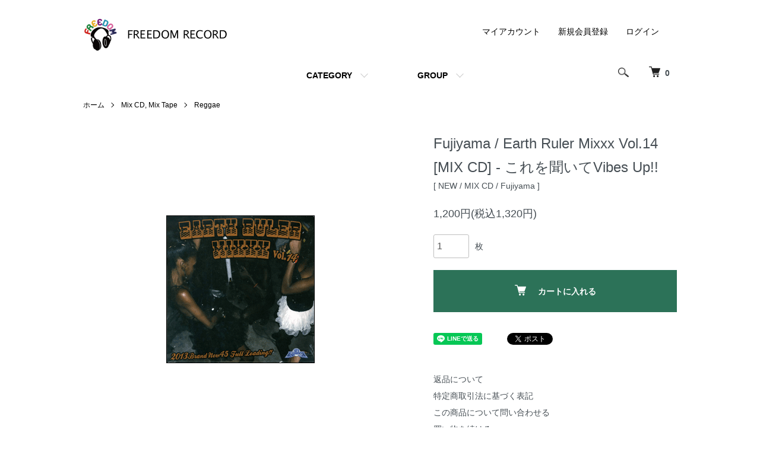

--- FILE ---
content_type: text/html; charset=EUC-JP
request_url: https://www.freedomrecord.net/?pid=55844043
body_size: 11987
content:
<!DOCTYPE html PUBLIC "-//W3C//DTD XHTML 1.0 Transitional//EN" "http://www.w3.org/TR/xhtml1/DTD/xhtml1-transitional.dtd">
<html xmlns:og="http://ogp.me/ns#" xmlns:fb="http://www.facebook.com/2008/fbml" xmlns:mixi="http://mixi-platform.com/ns#" xmlns="http://www.w3.org/1999/xhtml" xml:lang="ja" lang="ja" dir="ltr">
<head>
<meta http-equiv="content-type" content="text/html; charset=euc-jp" />
<meta http-equiv="X-UA-Compatible" content="IE=edge,chrome=1" />
<meta name="viewport" content="width=device-width,initial-scale=1">
<title>Fujiyama / Earth Ruler Mixxx Vol.14 [MIX CD] - これを聞いてVibes Up!!</title>
<meta name="Keywords" content="autoKratz,DJ Hara,DJ K-Smooth,DJ 2THPICK,ミックス CD,MIX CD,DJ TAKA,DJ OMI,DJ BUNTA,DJ TEK,DJ IMAI,DJ HAZIME,DJ SOULJAH,DJ SWING,DJ KEN-BO,DJ KOYA,DJ TONK,DJ U-SAY,DJ bara,DJ KENT,DJ KENTA,DJ UE,HIP HOP,スクラッチ,ダンス,クラブ,HARLEM,ATOM,BX CAFE,V.A,Volta Masters,DJ Ue ＆ DJ Kenta" />
<meta name="Description" content="Fujiyama / Earth Ruler Mixxx Vol.14 [MIX CD] - これを聞いてVibes Up!!" />
<meta name="Author" content="FREEDOM RECORD 佐藤康裕" />
<meta name="Copyright" content="Copyright 2006 FREEDOM RECORD" />
<meta http-equiv="content-style-type" content="text/css" />
<meta http-equiv="content-script-type" content="text/javascript" />
<link rel="stylesheet" href="https://www.freedomrecord.net/css/framework/colormekit.css" type="text/css" />
<link rel="stylesheet" href="https://www.freedomrecord.net/css/framework/colormekit-responsive.css" type="text/css" />
<link rel="stylesheet" href="https://img04.shop-pro.jp/PA01011/789/css/52/index.css?cmsp_timestamp=20260114174330" type="text/css" />
<link rel="stylesheet" href="https://img04.shop-pro.jp/PA01011/789/css/52/product.css?cmsp_timestamp=20260114174330" type="text/css" />

<link rel="alternate" type="application/rss+xml" title="rss" href="https://www.freedomrecord.net/?mode=rss" />
<link rel="alternate" media="handheld" type="text/html" href="https://www.freedomrecord.net/?prid=55844043" />
<link rel="shortcut icon" href="https://img04.shop-pro.jp/PA01011/789/favicon.ico?cmsp_timestamp=20260110061347" />
<script type="text/javascript" src="//ajax.googleapis.com/ajax/libs/jquery/1.7.2/jquery.min.js" ></script>
<meta property="og:title" content="Fujiyama / Earth Ruler Mixxx Vol.14 [MIX CD] - これを聞いてVibes Up!!" />
<meta property="og:description" content="Fujiyama / Earth Ruler Mixxx Vol.14 [MIX CD] - これを聞いてVibes Up!!" />
<meta property="og:url" content="https://www.freedomrecord.net?pid=55844043" />
<meta property="og:site_name" content="フリーダムレコード オンラインショップ・DJスクール" />
<meta property="og:image" content="https://img04.shop-pro.jp/PA01011/789/product/55844043.gif?20130226193714"/>
<meta property="og:type" content="product" />
<meta property="product:price:amount" content="1320" />
<meta property="product:price:currency" content="JPY" />
<meta property="product:product_link" content="https://www.freedomrecord.net?pid=55844043" />
<script>
  var Colorme = {"page":"product","shop":{"account_id":"PA01011789","title":"\u30d5\u30ea\u30fc\u30c0\u30e0\u30ec\u30b3\u30fc\u30c9 \u30aa\u30f3\u30e9\u30a4\u30f3\u30b7\u30e7\u30c3\u30d7\u30fbDJ\u30b9\u30af\u30fc\u30eb"},"basket":{"total_price":0,"items":[]},"customer":{"id":null},"inventory_control":"product","product":{"shop_uid":"PA01011789","id":55844043,"name":"Fujiyama \/ Earth Ruler Mixxx Vol.14 [MIX CD] - \u3053\u308c\u3092\u805e\u3044\u3066Vibes Up!!","model_number":"[ NEW \/ MIX CD \/ Fujiyama ]","stock_num":1,"sales_price":1200,"sales_price_including_tax":1320,"variants":[],"category":{"id_big":68733,"id_small":29},"groups":[{"id":2630167}],"members_price":1200,"members_price_including_tax":1320}};

  (function() {
    function insertScriptTags() {
      var scriptTagDetails = [{"src":"https:\/\/free-shipping-notifier-assets.colorme.app\/shop.js","integrity":null}];
      var entry = document.getElementsByTagName('script')[0];

      scriptTagDetails.forEach(function(tagDetail) {
        var script = document.createElement('script');

        script.type = 'text/javascript';
        script.src = tagDetail.src;
        script.async = true;

        if( tagDetail.integrity ) {
          script.integrity = tagDetail.integrity;
          script.setAttribute('crossorigin', 'anonymous');
        }

        entry.parentNode.insertBefore(script, entry);
      })
    }

    window.addEventListener('load', insertScriptTags, false);
  })();
</script>
</head>
<body>
<meta name="colorme-acc-payload" content="?st=1&pt=10029&ut=55844043&at=PA01011789&v=20260122034357&re=&cn=71062e0128f87800abb701172ec317db" width="1" height="1" alt="" /><script>!function(){"use strict";Array.prototype.slice.call(document.getElementsByTagName("script")).filter((function(t){return t.src&&t.src.match(new RegExp("dist/acc-track.js$"))})).forEach((function(t){return document.body.removeChild(t)})),function t(c){var r=arguments.length>1&&void 0!==arguments[1]?arguments[1]:0;if(!(r>=c.length)){var e=document.createElement("script");e.onerror=function(){return t(c,r+1)},e.src="https://"+c[r]+"/dist/acc-track.js?rev=3",document.body.appendChild(e)}}(["acclog001.shop-pro.jp","acclog002.shop-pro.jp"])}();</script><script src="https://img.shop-pro.jp/tmpl_js/86/jquery.tile.js"></script>
<script src="https://img.shop-pro.jp/tmpl_js/86/jquery.skOuterClick.js"></script>


<div class="l-header">
  <div class="l-header-main u-container">
    <div class="l-header-main__in">
      <div class="l-header-logo">
        <h1 class="l-header-logo__img">
          <a href="./"><img src="https://img04.shop-pro.jp/PA01011/789/PA01011789.png?cmsp_timestamp=20260110061347" alt="フリーダムレコード オンラインショップ・DJスクール" /></a>
        </h1>
                      </div>
      <div class="l-header-search">
        <button class="l-header-search__btn js-mega-menu-btn js-search-btn">
          <img src="https://img.shop-pro.jp/tmpl_img/86/icon-search.png" alt="検索" />
        </button>
        <div class="l-header-search__contents js-mega-menu-contents">
          <div class="l-header-search__box">
            <form action="https://www.freedomrecord.net/" method="GET" class="l-header-search__form">
              <input type="hidden" name="mode" value="srh" />
              <div class="l-header-search__input">
                <input type="text" name="keyword" placeholder="商品検索" />
              </div>
              <button class="l-header-search__submit" type="submit">
                <img src="https://img.shop-pro.jp/tmpl_img/86/icon-search.png" alt="送信" />
              </button>
            </form>
            <button class="l-header-search__close js-search-close" type="submit" aria-label="閉じる">
              <span></span>
              <span></span>
            </button>
          </div>
        </div>
        <div class="l-header-cart">
          <a href="https://www.freedomrecord.net/cart/proxy/basket?shop_id=PA01011789&shop_domain=freedomrecord.net">
            <img src="https://img.shop-pro.jp/tmpl_img/86/icon-cart.png" alt="カートを見る" />
            <span class="p-global-header__cart-count">
              0
            </span>
          </a>
        </div>
      </div>
      <button class="l-menu-btn js-navi-open" aria-label="メニュー">
        <span></span>
        <span></span>
      </button>
    </div>
    <div class="l-main-navi">
      <div class="l-main-navi__in">
        <ul class="l-main-navi-list">
                              <li class="l-main-navi-list__item">
            <div class="l-main-navi-list__ttl">
              CATEGORY
            </div>
            <button class="l-main-navi-list__link js-mega-menu-btn">
              CATEGORY
            </button>
            <div class="l-mega-menu js-mega-menu-contents">
              <ul class="l-mega-menu-list">
                                <li class="l-mega-menu-list__item">
                  <a class="l-mega-menu-list__link" href="https://www.freedomrecord.net/?mode=cate&cbid=67607&csid=0">
                    RECORD
                  </a>
                </li>
                                                    <li class="l-mega-menu-list__item">
                  <a class="l-mega-menu-list__link" href="https://www.freedomrecord.net/?mode=cate&cbid=68733&csid=0">
                    Mix CD, Mix Tape
                  </a>
                </li>
                                                    <li class="l-mega-menu-list__item">
                  <a class="l-mega-menu-list__link" href="https://www.freedomrecord.net/?mode=cate&cbid=2865356&csid=0">
                    DJ U-SAY
                  </a>
                </li>
                                                    <li class="l-mega-menu-list__item">
                  <a class="l-mega-menu-list__link" href="https://www.freedomrecord.net/?mode=cate&cbid=409485&csid=0">
                    CD, DVD, Tape
                  </a>
                </li>
                                                    <li class="l-mega-menu-list__item">
                  <a class="l-mega-menu-list__link" href="https://www.freedomrecord.net/?mode=cate&cbid=423249&csid=0">
                    Goods, Music T-Shirts
                  </a>
                </li>
                                                    <li class="l-mega-menu-list__item">
                  <a class="l-mega-menu-list__link" href="https://www.freedomrecord.net/?mode=cate&cbid=1767645&csid=0">
                    DJスクール, DJ出張, DJ機器など
                  </a>
                </li>
                                                    <li class="l-mega-menu-list__item">
                  <a class="l-mega-menu-list__link" href="https://www.freedomrecord.net/?mode=cate&cbid=2133244&csid=0">
                    イベントチケット
                  </a>
                </li>
                              </ul>
            </div>
          </li>
                                                  <li class="l-main-navi-list__item">
            <div class="l-main-navi-list__ttl">
              GROUP
            </div>
            <button class="l-main-navi-list__link js-mega-menu-btn">
              GROUP
            </button>
            <div class="l-mega-menu js-mega-menu-contents">
              <ul class="l-mega-menu-list">
                                <li class="l-mega-menu-list__item">
                  <a class="l-mega-menu-list__link" href="https://www.freedomrecord.net/?mode=grp&gid=1737444">
                    新入荷、再入荷、予約、SALEリスト
                  </a>
                </li>
                                                    <li class="l-mega-menu-list__item">
                  <a class="l-mega-menu-list__link" href="https://www.freedomrecord.net/?mode=grp&gid=1313216">
                    ☆大推薦作品
                  </a>
                </li>
                                                    <li class="l-mega-menu-list__item">
                  <a class="l-mega-menu-list__link" href="https://www.freedomrecord.net/?mode=grp&gid=779637">
                    ★独占・限定商品
                  </a>
                </li>
                                                    <li class="l-mega-menu-list__item">
                  <a class="l-mega-menu-list__link" href="https://www.freedomrecord.net/?mode=grp&gid=1042049">
                    ★廃盤 次回なし・早い者勝ち！！
                  </a>
                </li>
                                                    <li class="l-mega-menu-list__item">
                  <a class="l-mega-menu-list__link" href="https://www.freedomrecord.net/?mode=grp&gid=171586">
                    ★1000円以下商品
                  </a>
                </li>
                                                    <li class="l-mega-menu-list__item">
                  <a class="l-mega-menu-list__link" href="https://www.freedomrecord.net/?mode=grp&gid=626347">
                    ■ 中古CD
                  </a>
                </li>
                                                    <li class="l-mega-menu-list__item">
                  <a class="l-mega-menu-list__link" href="https://www.freedomrecord.net/?mode=grp&gid=1042031">
                    ▼特集
                  </a>
                </li>
                                                    <li class="l-mega-menu-list__item">
                  <a class="l-mega-menu-list__link" href="https://www.freedomrecord.net/?mode=grp&gid=10573">
                    ■ REMIX盤
                  </a>
                </li>
                                                    <li class="l-mega-menu-list__item">
                  <a class="l-mega-menu-list__link" href="https://www.freedomrecord.net/?mode=grp&gid=2734024">
                    DJ's PICK UP
                  </a>
                </li>
                                                    <li class="l-mega-menu-list__item">
                  <a class="l-mega-menu-list__link" href="https://www.freedomrecord.net/?mode=grp&gid=2477711">
                    NOW
                  </a>
                </li>
                              </ul>
            </div>
          </li>
                                      </ul>
        <div class="l-help-navi-box">
          <ul class="l-help-navi-list">
            <li class="l-help-navi-list__item">
              <a class="l-help-navi-list__link" href="https://www.freedomrecord.net/?mode=myaccount">マイアカウント</a>
            </li>
                                                            <li class="l-help-navi-list__item">
                    <a class="l-help-navi-list__link" href="https://www.freedomrecord.net/customer/signup/new">新規会員登録</a>
                  </li>
                                <li class="l-help-navi-list__item">
                  <a class="l-help-navi-list__link" href="https://www.freedomrecord.net/?mode=login&shop_back_url=https%3A%2F%2Fwww.freedomrecord.net%2F">ログイン</a>
                </li>
                                    </ul>
          <ul class="l-sns-navi-list u-opa">
                                                            <!-- <li class="l-sns-navi-list__item">
              <a href="" target="_blank">
                <i class="icon-lg-b icon-pinterest" aria-label="pinterest"></i>
              </a>
            </li> -->
          </ul>
        </div>
      </div>
    </div>
    <div class="l-main-navi-overlay js-navi-close"></div>
  </div>
</div>

<div class="l-main product">
  <link href="https://img.shop-pro.jp/tmpl_js/86/slick.css" rel="stylesheet" type="text/css">
<link href="https://img.shop-pro.jp/tmpl_js/86/slick-theme.css" rel="stylesheet" type="text/css">

<div class="p-product">
  
  <div class="c-breadcrumbs u-container">
    <ul class="c-breadcrumbs-list">
      <li class="c-breadcrumbs-list__item">
        <a href="./">
          ホーム
        </a>
      </li>
            <li class="c-breadcrumbs-list__item">
        <a href="?mode=cate&cbid=68733&csid=0">
          Mix CD, Mix Tape
        </a>
      </li>
                  <li class="c-breadcrumbs-list__item">
        <a href="?mode=cate&cbid=68733&csid=29">
          Reggae
        </a>
      </li>
          </ul>
  </div>
  
    <div class="p-product u-container">
    <form name="product_form" method="post" action="https://www.freedomrecord.net/cart/proxy/basket/items/add">
      <div class="p-product-main">
        
        <div class="p-product-img">
          <div class="p-product-img__main js-images-slider">
            <div class="p-product-img__main-item">
                            <img src="https://img04.shop-pro.jp/PA01011/789/product/55844043.gif?20130226193714" alt="" />
                          </div>
                      </div>
                  </div>
        
        
        <div class="p-product-info">
          <h2 class="p-product-info__ttl">
            Fujiyama / Earth Ruler Mixxx Vol.14 [MIX CD] - これを聞いてVibes Up!!
          </h2>
          
          <div class="p-product-info__id">
            [ NEW / MIX CD / Fujiyama ]
          </div>
          
          
          <div class="p-product-price">
                        <div class="p-product-price__sell">
              1,200円(税込1,320円)
            </div>
                                              </div>
          
          
                    
          
                    
          
          <div class="p-product-form">
                        <div class="p-product-form-stock">
              <div class="p-product-form-stock__input">
                <input type="text" name="product_num" value="1" />
                <span class="p-product-form-stock__unit">枚</span>
              </div>
                          </div>
                        <div class="p-product-form-btn">
              <div class="p-product-form-btn__cart">
                                                <div class="disable_cartin">
                    <button class="c-btn-cart" type="submit">
                      <i class="c-icon-cart"></i>カートに入れる
                    </button>
                  </div>
                                <p class="p-product-form__error-message stock_error"></p>
                                            </div>
            </div>
          </div>
          
          
          <ul class="p-product-sns-list">
            <li class="p-product-sns-list__item">
              <div class="line-it-button" data-lang="ja" data-type="share-a" data-ver="3"
                         data-color="default" data-size="small" data-count="false" style="display: none;"></div>
                       <script src="https://www.line-website.com/social-plugins/js/thirdparty/loader.min.js" async="async" defer="defer"></script>
            </li>
            <li class="p-product-sns-list__item">
              
            </li>
            <li class="p-product-sns-list__item">
              <a href="https://twitter.com/share" class="twitter-share-button" data-url="https://www.freedomrecord.net/?pid=55844043" data-text="" data-lang="ja" >ツイート</a>
<script charset="utf-8">!function(d,s,id){var js,fjs=d.getElementsByTagName(s)[0],p=/^http:/.test(d.location)?'http':'https';if(!d.getElementById(id)){js=d.createElement(s);js.id=id;js.src=p+'://platform.twitter.com/widgets.js';fjs.parentNode.insertBefore(js,fjs);}}(document, 'script', 'twitter-wjs');</script>
            </li>
          </ul>
          
          <ul class="p-product-link-list">
            <li class="p-product-link-list__item">
              <a href="https://www.freedomrecord.net/?mode=sk#return">返品について</a>
            </li>
            <li class="p-product-link-list__item">
              <a href="https://www.freedomrecord.net/?mode=sk#info">特定商取引法に基づく表記</a>
            </li>
                        <li class="p-product-link-list__item">
              <a href="https://freedomrecord.shop-pro.jp/customer/products/55844043/inquiries/new">この商品について問い合わせる</a>
            </li>
            <li class="p-product-link-list__item">
              <a href="https://www.freedomrecord.net/?mode=cate&cbid=68733&csid=29">買い物を続ける</a>
            </li>
          </ul>
        </div>
      </div>
      
      <div class="p-product-detail">
        
        <div class="p-product-explain">
          <h3 class="p-product__ttl">
            DETAIL
          </h3>
          <div class="p-product-explain__body">
            <span style="color:#FF0000">Fujiyama Sound Acura presents大人気最新最速Dancehall Mix『Earth Ruler Mixxx』第14弾が遂にリリース!!</span><br />
今作は2012年、2013年にリリースされたTuneから現在のDancehallに欠かせないArtist, Mavado, Vybz Kartel, I-Octane, Bounty Killerなどは勿論!! 2012年に突如現れたTommy LeeやChronixxなど、まさに今のJamaicaのDancehallで無くてはならない13RiddimとSinglesを合わせた全77曲を収録!! Danceに行く前の新譜チェックにも最適!! これを聞いてVibes Up!!<br />
<br />
■Singles<br />
01. This Morning - Mavado<br />
02. Go Hard - Wayne Marshall ft. Jr.Gong, Aidonia, I-Octane, Assassin, Bounty Killer, Vybz Kartel<br />
03. Star Life - I-Octane & Chip<br />
04. Behind Curtains - Chronixx<br />
05. The Cure - Vybz Kartel & Russian<br />
06. Bad Mind Dem A Pree - I-Octane & Bounty Killer<br />
■Money Box Riddim<br />
07. From Yuh See - Konshens<br />
08. Box Money - Mavado<br />
09. Kush Inna Mi Brain - Aidonia<br />
■Singles<br />
10. Bun It N Laugh - I-Octane<br />
11. Weed Smokers - Vybz Kartel<br />
12. Tom & Jerry - Tommy Lee<br />
13. Run Out - Tommy Lee<br />
14. Buss A Blank - Tommy Lee<br />
15. Dem Nuh Bad - Tommy Lee<br />
16. Uncle Demon - Tommy Lee<br />
■Dark Cloud Riddim<br />
17. Me Nuh Tek Dis - Tommy Lee<br />
18. Straight - I-Octane<br />
■Smear Bass Riddim<br />
19. Life - I-Octane<br />
20. Dollar Sign - Navino<br />
21. Hustle - T'Nez<br />
■Radioactive Riddim<br />
22. Youth Haffi Born - Popcaan<br />
23. Education - I-Octane<br />
24. Hear Mi Now Jamaica - Assassin<br />
■Face Off Riddim<br />
25. Pray - Di Genius<br />
26. Psalms - Aidonia<br />
27. Funeral - Aidonia<br />
28. Disrespect - Mavado<br />
■Singles<br />
29. More Money - I-Octane<br />
30. Do Road Rough - I-Octane<br />
31. Unstoppable - Charly Black<br />
32. Let Me Live - Konshens<br />
33. Give Thanks For Life - Demarco<br />
■Bar Bounce Riddim<br />
34. Live My Life - Mavado<br />
35. Road Dawg - Khago<br />
36. Bar Haffi Shell - Black Ryno & Markus<br />
■Sweetness Riddim<br />
37. Look A Life - Demarco<br />
38. Me Know Seh - I-Octane<br />
39. Party Non Stop - Popcaan<br />
■Special Delivery Riddim<br />
40. Party Life - Baby Chris, Ding Dong & New Kidz<br />
41. It's Alright - Navino<br />
42. Every Gal Inna Di World - Khago<br />
■Beach Bunx Riddim<br />
43. Raving Time - Propa Fade<br />
44. Herbalist Holiday - Charly Black<br />
45. Mi Baby Dat - Popcaan<br />
■Singles<br />
46. Heels On - Lady Saw<br />
47. Freaky Girl Pt.3 - Vybz Kartel<br />
48. Love Yuh To Mi Heart - Vybz Kartel<br />
49. Ever Blessed - Vybz Kartel<br />
■Overtime Riddim<br />
50. Caribbean Girls - Mavado<br />
51. Na Na Na - Christopher Martin<br />
52. Hot Like Fire - Wasp<br />
■Poolside Riddim<br />
53. Gal Sidung - Konshens & Darrio<br />
■Singles<br />
54. Jiggle - Konshens<br />
55. Wine Pon Di Edge - Gappy Ranks<br />
56. Good Pussy - Vybz Kartel<br />
■Jupiter Riddim<br />
57. Convertible - Vybz Kartel<br />
■Bed Knocking Riddim<br />
58. Every Gal A Mine - Demarco<br />
59. Naughty - Left Side<br />
60. Wine Fi Yuh - Keida<br />
■Singles<br />
61. Pussy Mechanic - Tommy Lee<br />
■Wild Bubble Riddim<br />
62. Party Non Stop - Tommy Lee<br />
63. Can't Do Without Me - Vybz Kartel & Gaza Slim<br />
64. Show Me The Bubble - Tifa<br />
65. On Your Face - Konshens<br />
66. Jok So - Aidonia<br />
67. Pedal & Wheel - Tony Matterhorn<br />
■Singles<br />
68. Touch Your Body - Chino<br />
69. Any Man - Busy Signal<br />
70. Baby - Aidonia<br />
71. Get You Owner Lighter - Vybz Kartel<br />
72. Street Vybz Girl - Vybz Kartel<br />
73. Hot Like Fire - Tommy Lee<br />
74. Party Tun Up - Mr. Vegas<br />
75. Street Pledge - Baby Chris, Ding Dong & New Kidz<br />
76. Shining Star - RDX<br />
<br />
<a href="https://www.freedomrecord.net/?mode=srh&sort=n&cid=&keyword=Fujiyama+%2F"><img src="https://img04.shop-pro.jp/PA01011/789/etc/dj_moreworks_bar01.gif?20110319035159" onmouseover="this.src='https://img04.shop-pro.jp/PA01011/789/etc/dj_moreworks_bar02.gif?20110319035421'" onmouseout="this.src='https://img04.shop-pro.jp/PA01011/789/etc/dj_moreworks_bar01.gif?20110319035159'" align="left" alt="このDJ作品をもっと見る" oncontextmenu="return false"></a><img src="https://img04.shop-pro.jp/PA01011/789/etc/marginspace_mini.gif" align="left" width="2"><a href="https://www.freedomrecord.net/?mode=srh&sort=n&cid=&keyword=Fujiyama+%5D"><img src="https://img04.shop-pro.jp/PA01011/789/etc/dj_moreworks_bar03.gif?20110319035747" onmouseover="this.src='https://img04.shop-pro.jp/PA01011/789/etc/dj_moreworks_bar04.gif?20110319035837'" onmouseout="this.src='https://img04.shop-pro.jp/PA01011/789/etc/dj_moreworks_bar03.gif?20110319035747'" align="left" alt="レーベル名で探す" oncontextmenu="return false"></a><img src="https://img04.shop-pro.jp/PA01011/789/etc/marginspace_mini.gif" align="left" width="2"><a href="https://www.freedomrecord.net/?tid=16&mode=f85"><img src="https://img04.shop-pro.jp/PA01011/789/etc/dj_moreworks_bar05.gif?20110319040630" onmouseover="this.src='https://img04.shop-pro.jp/PA01011/789/etc/dj_moreworks_bar06.gif?20110319040729'" onmouseout="this.src='https://img04.shop-pro.jp/PA01011/789/etc/dj_moreworks_bar05.gif?20110319040630'" align="left" alt="プレゼントなう" oncontextmenu="return false"></a><img src="https://img04.shop-pro.jp/PA01011/789/etc/marginspace_mini.gif" align="left" width="2"><a href="https://www.freedomrecord.net/?tid=16&mode=f40"><img src="https://img04.shop-pro.jp/PA01011/789/etc/dj_moreworks_bar07.gif?20110319041554" onmouseover="this.src='https://img04.shop-pro.jp/PA01011/789/etc/dj_moreworks_bar08.gif?20110319041634'" onmouseout="this.src='https://img04.shop-pro.jp/PA01011/789/etc/dj_moreworks_bar07.gif?20110319041554'" align="left" alt="購入方法/ヘルプ" oncontextmenu="return false"></a><br />
<br clear=left>
          </div>
        </div>
        
        <div class="p-product-other">
          
                    
          
                    
        </div>
      </div>
      <input type="hidden" name="user_hash" value="480953545d6c7e3250a733094f422ccd"><input type="hidden" name="members_hash" value="480953545d6c7e3250a733094f422ccd"><input type="hidden" name="shop_id" value="PA01011789"><input type="hidden" name="product_id" value="55844043"><input type="hidden" name="members_id" value=""><input type="hidden" name="back_url" value="https://www.freedomrecord.net/?pid=55844043"><input type="hidden" name="reference_token" value="8a151d5edba84afb8aeeb1203056a394"><input type="hidden" name="shop_domain" value="freedomrecord.net">
    </form>
  </div>

<script src="https://img.shop-pro.jp/tmpl_js/86/slick.min.js"></script>

<script type="text/javascript">
$(document).on("ready", function() {
  var slider = ".js-images-slider";
  var thumbnailItem = ".p-product-thumb-list__item";

  $(thumbnailItem).each(function() {
    var index = $(thumbnailItem).index(this);
    $(this).attr("data-index",index);
  });

  $(slider).on('init',function(slick) {
    var index = $(".slide-item.slick-slide.slick-current").attr("data-slick-index");
    $(thumbnailItem+'[data-index="'+index+'"]').addClass("is-current");
  });

  $(slider).slick( {
    autoplay: false,
    arrows: true,
    infinite: true
  });

  $(thumbnailItem).on('click',function() {
    var index = $(this).attr("data-index");
    $(slider).slick("slickGoTo",index,false);
  });

  $(slider).on('beforeChange',function(event,slick, currentSlide,nextSlide){
    $(thumbnailItem).each(function() {
      $(this).removeClass("is-current");
    });
    $(thumbnailItem+'[data-index="'+nextSlide+'"]').addClass("is-current");
  });
});
</script></div>

<div class="l-bottom u-container">
  <div class="p-shop-info">
    
        
  </div>
  <div class="p-shopguide u-contents-s">
    <h2 class="u-visually-hidden">
      ショッピングガイド
    </h2>
    <div class="p-shopguide-wrap">
            <div class="p-shopguide-column">
        <div class="p-shopguide-box js-matchHeight">
          <div class="p-shopguide-head">
            <div class="p-shopguide__icon">
              <img src="https://img.shop-pro.jp/tmpl_img/86/shopguide-icon-shipping.png" alt="" />
            </div>
            <h3 class="c-ttl-sub">
              SHIPPING
              <span class="c-ttl-sub__ja">配送・送料について</span>
            </h3>
          </div>
          <dl class="p-shopguide-txt">
                        <dt class="p-shopguide__ttl">
              普通郵便・クリックポスト (LP レコード 不可 NG)
            </dt>
            <dd class="p-shopguide__body">
                            <span style="font-size:small;"><font color="#E50101">商品代金合計3,000円以上送料無料</font><br />
送料一律298円<br />
<br />
<font color="#E50101">※レコード (7インチを除く)、または厚さ3cm以上の商品 をご購入の際は佐川急便をご選択ください。</font><br />
(※ただし沖縄県、離島のお客様を除きます。)</span><br />
<br />
■レコード (12インチサイズ) をご注文のお客様へ<br />
<br />
普通郵便・クリックポスト (12インチレコードサイズ不可) はご利用いただけません。<br />
必ず佐川急便をご利用ください。<br />
普通郵便を選択された場合、差額料金を請求させて頂きますのでご注意ください。<br />

            </dd>
                        <dt class="p-shopguide__ttl">
              佐川急便 (沖縄/離島不可)
            </dt>
            <dd class="p-shopguide__body">
                            <span style="font-size:small;"><font color="#E50101">商品代金合計3,000円以上送料無料</font><br />
<br />
※ CD2枚以下のご注文につきましては、代引きを除き、クリックポストにて発送いたします。<br />
<br />
【沖縄や離島のお客様へ】<br />
※普通郵便・クリックポストをお選びください。</span><br />
<br />
<span style="font-size:x-small;"><table border="1" cellspacing="1" cellpadding="10"><tr align="center" valign="top"><td width="60">料金</td><td>お届け先</td></tr><tr align="center" valign="top"><td>送料 550円</td><td>神奈川 東京</td></tr><tr align="center" valign="top"><td>送料 650円</td><td>千葉 埼玉 山梨 茨城 栃木 群馬 新潟 長野 静岡 愛知 岐阜 三重  青森 岩手 秋田 宮城 山形 福島 富山 石川 福井 大阪 京都 兵庫 和歌山 滋賀 奈良</td></tr><tr align="center" valign="top"><td>送料 750円</td><td>岡山 広島 鳥取 島根 山口 香川 徳島 愛媛 高知 北海道 福岡 佐賀 長崎 大分 熊本 宮崎 鹿児島</td></tr><tr align="center" valign="top"><td>ご利用不可</td><td>沖縄</td></tr></table></span><br />
<br />
<br />

            </dd>
                        <dt class="p-shopguide__ttl">
              DJスクールの方はこちら
            </dt>
            <dd class="p-shopguide__body">
                            <span style="font-size:small;"><font color="#E50101">DJスクールの方はこちらをご選択ください。</font><br />
</span><br />
<br />
<br />

            </dd>
                      </dl>
        </div>
      </div>
            <div class="p-shopguide-column">
        <div class="p-shopguide-box js-matchHeight">
          <div class="p-shopguide-head">
            <div class="p-shopguide__icon">
              <img src="https://img.shop-pro.jp/tmpl_img/86/shopguide-icon-return.png" alt="" />
            </div>
            <h3 class="c-ttl-sub">
              RETURN
              <span class="c-ttl-sub__ja">返品について</span>
            </h3>
          </div>
          <dl class="p-shopguide-txt">
                        <dt class="p-shopguide__ttl">
              不良品
            </dt>
            <dd class="p-shopguide__body">
              <span style="font-size:small;">商品到着日から7日以内に生じた不良に付きましては、当店にご連絡頂き不良品と認められた場合のみ交換もしくは返金にて対応を致します。</span>
            </dd>
                                    <dt class="p-shopguide__ttl">
              返品期限
            </dt>
            <dd class="p-shopguide__body">
              <span style="font-size:small;">不良と認められた場合、商品受け取り後、7日以内</span>
            </dd>
                                    <dt class="p-shopguide__ttl">
              返品送料
            </dt>
            <dd class="p-shopguide__body">
              <span style="font-size:small;">商品不良が認められた場合、誤送の場合、当店着払いにて対応致します 。</span>
            </dd>
                      </dl>
        </div>
      </div>
            <div class="p-shopguide-column">
        <div class="p-shopguide-box js-matchHeight">
          <div class="p-shopguide-head">
            <div class="p-shopguide__icon">
              <img src="https://img.shop-pro.jp/tmpl_img/86/shopguide-icon-payment.png" alt="" />
            </div>
            <h3 class="c-ttl-sub">
              PAYMENT
              <span class="c-ttl-sub__ja">お支払いについて</span>
            </h3>
          </div>
          <dl class="p-shopguide-txt">
                        <dt class="p-shopguide__ttl">
              Amazon Pay
            </dt>
            <dd class="p-shopguide__body">
                                          Amazonのアカウントに登録された配送先や支払い方法を利用して決済できます。
            </dd>
                        <dt class="p-shopguide__ttl">
              クレジットカード決済
            </dt>
            <dd class="p-shopguide__body">
                                          <div class="p-shopguide__img">
                <img class='payment_img' src='https://img.shop-pro.jp/common/card2.gif'><img class='payment_img' src='https://img.shop-pro.jp/common/card6.gif'><img class='payment_img' src='https://img.shop-pro.jp/common/card18.gif'><img class='payment_img' src='https://img.shop-pro.jp/common/card0.gif'><img class='payment_img' src='https://img.shop-pro.jp/common/card9.gif'>
              </div>
                            <span style="font-size:small;">VISA / MASTER / DINERS / JCB / AMEXがご利用頂けます。</span><br />
<br />
<br />

            </dd>
                        <dt class="p-shopguide__ttl">
              商品代引
            </dt>
            <dd class="p-shopguide__body">
                                          <span style="font-size:small;">代引き手数料540円<br />
<font color="#E50101">1万円以上で代引き手数料無料</font></span><br />
<br />
<br />

            </dd>
                        <dt class="p-shopguide__ttl">
              銀行振込
            </dt>
            <dd class="p-shopguide__body">
                                          <span style="font-size:small;">●<font color="#0903FD">振込先</font><br />
PayPay銀行(旧ジャパンネット銀行)<br />
本店営業部<br />
普通　3552384<br />
フリーダムレコードサトウヤスヒロ<br />
<br />
●<font color="#0903FD">振込期日</font><br />
基本的には3日以内のお振込みを目安にお願いしておりますが多少の遅れは問題ございません。</span><br />
<br />
<br />

            </dd>
                        <dt class="p-shopguide__ttl">
              コンビニ前払い
            </dt>
            <dd class="p-shopguide__body">
                                          <img src="https://img04.shop-pro.jp/PA01011/789/etc/kessai_lawson.gif?20110405095054" align="left"><img src="https://img04.shop-pro.jp/PA01011/789/etc/kessai_seico.gif?20110405095241"><br />
<span style="font-size:small;"><font color="#E50101">※支払期限は10日になります。</font><br />
コンビニ手数料は500円です。<br />
商品代金8,000円以上でコンビニ手数料無料です。<br />
<br />
当店から在庫確認の連絡があるまでお支払いはしないでください。<br />
(過去在庫や1点物は在庫確認に3日程度お時間をいただく場合がございます。)<br />
<br />
※コンビニシステムセンターから払込票URL(払込番号)がメール送信されます。<br />
メールが届くようメールアドレスをご確認ください。<br />
<br />
<strong><font color="#E50101">送信元ドメイン：epsilon.jp</font></strong></span><br />
<br />
※ 事情により手数料値上げさせて頂きました。
            </dd>
                        <dt class="p-shopguide__ttl">
              お取り置き
            </dt>
            <dd class="p-shopguide__body">
                                          <span style="font-size:small;">ご注文日より1週間お取り置き致します。<br />
商品を1週間以内に追加したいお客様はご利用ください。<br />
<br />
※代引きとなります。<br />
※ご相談いただければ、最大1～2ヶ月程度お取り置きも承ります。期間内の追加注文が可能です。</span><br />
<br />
<br />

            </dd>
                        <dt class="p-shopguide__ttl">
              DJスクールの方はこちら
            </dt>
            <dd class="p-shopguide__body">
                                          <span style="font-size:small;"><font color="#E50101">DJスクールの方はこちらをご選択ください。</font><br />
</span>
            </dd>
                      </dl>
        </div>
      </div>
          </div>
  </div>
</div>

<div class="l-footer">
  <div class="u-container">
    <div class="l-footer-main">
      <div class="l-footer-shopinfo">
        <div class="l-footer-shopinfo__logo">
          <a href="./"><img src="https://img04.shop-pro.jp/PA01011/789/PA01011789.png?cmsp_timestamp=20260110061347" alt="フリーダムレコード オンラインショップ・DJスクール" /></a>
        </div>
                <div class="l-footer-shopinfo__txt">
          フリーダムレコード オンラインショップ・DJスクール
        </div>
                <ul class="l-footer-sns-list u-opa">
                                                  <!-- <li class="l-footer-sns-list__item">
            <a href="" target="_blank">
              <i class="icon-lg-b icon-pinterest" aria-label="pinterest"></i>
            </a>
          </li> -->
        </ul>
                <div class="l-footer-qrcode">
          <img src="https://img04.shop-pro.jp/PA01011/789/qrcode.jpg?cmsp_timestamp=20260110061347" />
        </div>
              </div>
      <div class="l-footer-navi">
        <ul class="l-footer-navi-list">
          <li class="l-footer-navi-list__item">
            <a class="l-footer-navi-list__link" href="./">
              ホーム
            </a>
          </li>
          <li class="l-footer-navi-list__item">
            <a class="l-footer-navi-list__link" href="https://www.freedomrecord.net/?mode=sk#delivery">
              配送・送料について
            </a>
          </li>
          <li class="l-footer-navi-list__item">
            <a class="l-footer-navi-list__link" href="https://www.freedomrecord.net/?mode=sk#return">
              返品について
            </a>
          </li>
          <li class="l-footer-navi-list__item">
            <a class="l-footer-navi-list__link" href="https://www.freedomrecord.net/?mode=sk#payment">
              支払い方法について
            </a>
          </li>
          <li class="l-footer-navi-list__item">
            <a class="l-footer-navi-list__link" href="https://www.freedomrecord.net/?mode=sk#info">
              特定商取引法に基づく表記
            </a>
          </li>
          <li class="l-footer-navi-list__item">
            <a class="l-footer-navi-list__link" href="https://www.freedomrecord.net/?mode=privacy">
              プライバシーポリシー
            </a>
          </li>
        </ul>
        <ul class="l-footer-navi-list">
                              <li class="l-footer-navi-list__item">
            <a class="l-footer-navi-list__link" href="https://freedomrecord.shop-pro.jp/customer/newsletter/subscriptions/new">
              メルマガ登録・解除
            </a>
          </li>
                    <li class="l-footer-navi-list__item">
            <span class="l-footer-navi-list__link">
              <a href="https://www.freedomrecord.net/?mode=rss">RSS</a> / <a href="https://www.freedomrecord.net/?mode=atom">ATOM</a>
            </span>
          </li>
        </ul>
        <ul class="l-footer-navi-list">
          <li class="l-footer-navi-list__item">
            <a class="l-footer-navi-list__link" href="https://www.freedomrecord.net/?mode=myaccount">
              マイアカウント
            </a>
          </li>
                                        <li class="l-footer-navi-list__item">
            <a class="l-footer-navi-list__link" href="https://www.freedomrecord.net/customer/signup/new">
              会員登録
            </a>
          </li>
                    <li class="l-footer-navi-list__item">
            <a class="l-footer-navi-list__link" href="https://www.freedomrecord.net/?mode=login&shop_back_url=https%3A%2F%2Fwww.freedomrecord.net%2F">
              ログイン
            </a>
          </li>
                              <li class="l-footer-navi-list__item">
                        <a class="l-footer-navi-list__link" href="https://www.freedomrecord.net/cart/proxy/basket?shop_id=PA01011789&shop_domain=freedomrecord.net">
              カートを見る
            </a>
                      </li>
          <li class="l-footer-navi-list__item">
            <a class="l-footer-navi-list__link" href="https://freedomrecord.shop-pro.jp/customer/inquiries/new">
              お問い合わせ
            </a>
          </li>
        </ul>
      </div>
    </div>
  </div>
</div>
<div class="l-copyright">
  <div class="l-copyright__txt">
    Copyright &copy; FREEDOM RECORD All Rights Reserved.　古物商許可神奈川県公安委員会　第451390006228号</center>
  </div>
  <div class="l-copyright__logo">
    <a href="https://shop-pro.jp" target="_blank">Powered by<img src="https://img.shop-pro.jp/tmpl_img/86/powered.png" alt="カラーミーショップ" /></a>
  </div>
</div>

<script src="https://img.shop-pro.jp/tmpl_js/86/jquery.biggerlink.min.js"></script>
<script src="https://img.shop-pro.jp/tmpl_js/86/jquery.matchHeight-min.js"></script>
<script src="https://img.shop-pro.jp/tmpl_js/86/what-input.js"></script>

<script type="text/javascript">
$(document).ready(function() {
  //category search
  $(".js-mega-menu-btn").on("click",function() {
    if ($(this).hasClass("is-on")) {
      $(this).removeClass("is-on");
      $(this).next(".js-mega-menu-contents").fadeOut(200,"swing");
    } else {
      $(".js-mega-menu-btn").removeClass("is-on");
      $(".js-mega-menu-btn").next().fadeOut(200,"swing");
      $(this).addClass("is-on");
      $(this).next(".js-mega-menu-contents").fadeIn(200,"swing");
    }
  });
  $(".js-search-close").on('click',function() {
    $(".l-header-search__contents").fadeOut(200,"swing");
    $(".l-header-search__btn").removeClass("is-on");
  });
  $(".js-search-btn").on('click',function() {
    $(".l-main-navi").removeClass("is-open");
    $(".js-navi-open").removeClass("is-on");
  });

  //hamburger
  $(".js-navi-open,.js-navi-close").on('click',function() {
    $(".l-header-search__contents").fadeOut(200,"swing");
    $(".l-header-search__btn").removeClass("is-on");
    $(".l-header").toggleClass("is-open");
    $(".l-main-navi").toggleClass("is-open");
    $(".l-menu-btn").toggleClass("is-on");
    $(".l-main-navi-overlay").toggleClass("is-on");
  });
});
</script>

<script type="text/javascript">
$(document).ready(function() {
  var header = $(".l-header")
  var headerHeight = header.outerHeight()
  var navPos = $(".l-main-navi").offset().top

  $(window).on("load scroll", function() {
    var value = $(this).scrollTop();
    if ( value > navPos ) {
      $(".l-header").addClass("is-fixed");
      $(".l-main").css("margin-top", headerHeight);
    } else {
      $(".l-header").removeClass("is-fixed");
      $(".l-main").css("margin-top", '0');
    }
  });
  $(window).on("load resize", function() {
    if ($(window).width() < 1030) {
      $("body").css("margin-top", header.outerHeight());
    } else {
      $("body").css("margin-top", "");
    }
  });
});
</script>

<script type="text/javascript">
$(document).ready(function() {
  $(".js-bigger").biggerlink();
});
</script>

<script type="text/javascript">
$(document).ready(function() {
  $(".js-matchHeight").matchHeight();
});
</script>

<script>
  $(function () {
  function window_size_switch_func() {
    if($(window).width() >= 768) {
    // product option switch -> table
    $('#prd-opt-table').html($('.prd-opt-table').html());
    $('#prd-opt-table table').addClass('table table-bordered');
    $('#prd-opt-select').empty();
    } else {
    // product option switch -> select
    $('#prd-opt-table').empty();
    if($('#prd-opt-select > *').size() == 0) {
      $('#prd-opt-select').append($('.prd-opt-select').html());
    }
    }
  }
  window_size_switch_func();
  $(window).load(function () {
    $('.history-unit').tile();
  });
  $(window).resize(function () {
    window_size_switch_func();
    $('.history-unit').tile();
  });
  });
</script><script type="text/javascript" src="https://www.freedomrecord.net/js/cart.js" ></script>
<script type="text/javascript" src="https://www.freedomrecord.net/js/async_cart_in.js" ></script>
<script type="text/javascript" src="https://www.freedomrecord.net/js/product_stock.js" ></script>
<script type="text/javascript" src="https://www.freedomrecord.net/js/js.cookie.js" ></script>
<script type="text/javascript" src="https://www.freedomrecord.net/js/favorite_button.js" ></script>
</body></html>